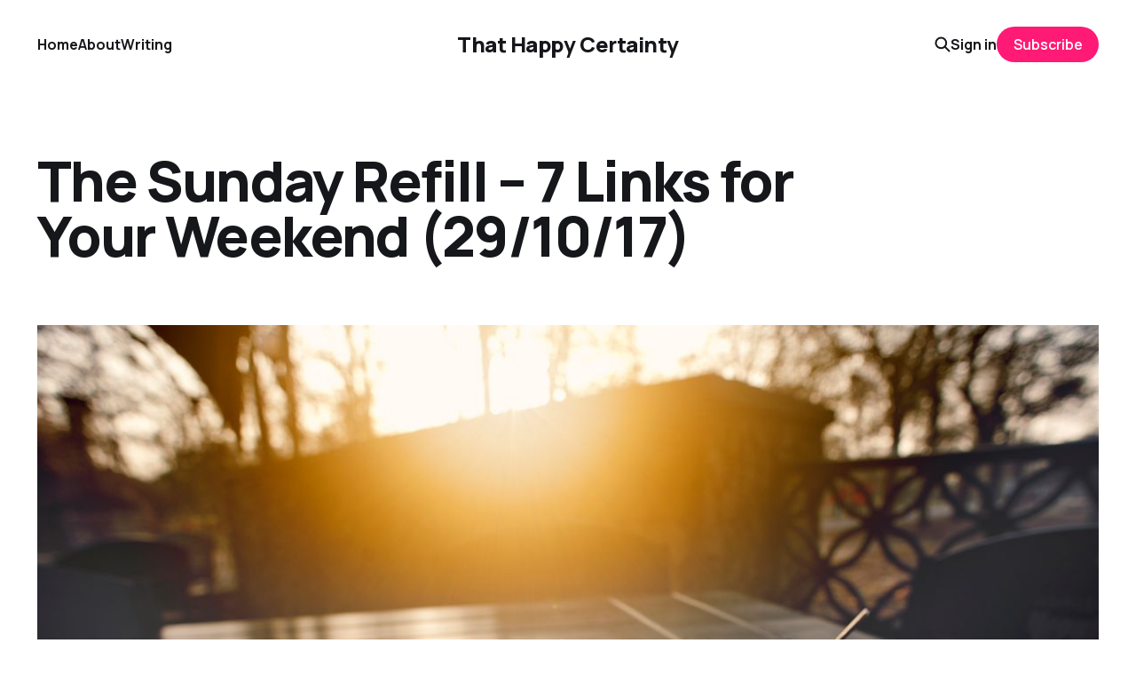

--- FILE ---
content_type: text/html; charset=utf-8
request_url: https://www.thathappycertainty.com/the-sunday-refill-7-links-for-your-weekend-291017/
body_size: 6331
content:
<!DOCTYPE html>
<html lang="en">

<head>
    <meta charset="utf-8">
    <meta name="viewport" content="width=device-width, initial-scale=1">
    <title>The Sunday Refill – 7 Links for Your Weekend (29/10/17) – That Happy Certainty</title>
    <link rel="stylesheet" href="https://www.thathappycertainty.com/assets/built/screen.css?v=bf2651495d">


    <style>
        :root {
            --background-color: #ffffff
        }
    </style>

    <script>
        /* The script for calculating the color contrast was taken from
        https://gomakethings.com/dynamically-changing-the-text-color-based-on-background-color-contrast-with-vanilla-js/ */
        var accentColor = getComputedStyle(document.documentElement).getPropertyValue('--background-color');
        accentColor = accentColor.trim().slice(1);
        var r = parseInt(accentColor.substr(0, 2), 16);
        var g = parseInt(accentColor.substr(2, 2), 16);
        var b = parseInt(accentColor.substr(4, 2), 16);
        var yiq = ((r * 299) + (g * 587) + (b * 114)) / 1000;
        var textColor = (yiq >= 128) ? 'dark' : 'light';

        document.documentElement.className = `has-${textColor}-text`;
    </script>

    <link rel="icon" href="https://www.thathappycertainty.com/content/images/size/w256h256/2023/08/That--1-.png" type="image/png">
    <link rel="canonical" href="https://www.thathappycertainty.com/the-sunday-refill-7-links-for-your-weekend-291017/">
    <meta name="referrer" content="no-referrer-when-downgrade">
    
    <meta property="og:site_name" content="That Happy Certainty">
    <meta property="og:type" content="article">
    <meta property="og:title" content="The Sunday Refill – 7 Links for Your Weekend (29/10/17)">
    <meta property="og:description" content="Seven up… 1) The Reformation on TV &amp; Radio – With this coming Tuesday being the five hundredth anniversary of the Reformation beginning, Lee Gatiss rounds up some of the best links on the subject from British TV &amp; radio. 2) Pausing and Praying – What do you say to a pastor who says they are overwhelmed? What can you offer them practically? Three principles to mull on here. 3) Lessons from Lenin for the Church of England on its attendance statistics – Jeremy Marshall reports on the latest (decli">
    <meta property="og:url" content="https://www.thathappycertainty.com/the-sunday-refill-7-links-for-your-weekend-291017/">
    <meta property="og:image" content="https://www.thathappycertainty.com/content/images/size/w1200/wp-content/uploads/2017/10/pexels-photo-343425.jpg">
    <meta property="article:published_time" content="2017-10-29T12:00:19.000Z">
    <meta property="article:modified_time" content="2017-10-28T19:22:30.000Z">
    <meta property="article:tag" content="Refill">
    
    <meta property="article:publisher" content="https://www.facebook.com/ghost">
    <meta name="twitter:card" content="summary_large_image">
    <meta name="twitter:title" content="The Sunday Refill – 7 Links for Your Weekend (29/10/17) – That Happy Certainty">
    <meta name="twitter:description" content="Seven up…

1) The Reformation on TV &amp; Radio – With this coming Tuesday being the five hundredth anniversary of the Reformation beginning, Lee Gatiss rounds up some of the best links on the subject from British TV &amp; radio.

2) Pausing and Praying – What do you say to a pastor who says">
    <meta name="twitter:url" content="https://www.thathappycertainty.com/the-sunday-refill-7-links-for-your-weekend-291017/">
    <meta name="twitter:image" content="https://www.thathappycertainty.com/content/images/size/w1200/wp-content/uploads/2017/10/pexels-photo-343425.jpg">
    <meta name="twitter:label1" content="Written by">
    <meta name="twitter:data1" content="Robin Ham">
    <meta name="twitter:label2" content="Filed under">
    <meta name="twitter:data2" content="Refill">
    <meta name="twitter:site" content="@rhamage">
    <meta property="og:image:width" content="1200">
    <meta property="og:image:height" content="799">
    
    <script type="application/ld+json">
{
    "@context": "https://schema.org",
    "@type": "Article",
    "publisher": {
        "@type": "Organization",
        "name": "That Happy Certainty",
        "url": "https://www.thathappycertainty.com/",
        "logo": {
            "@type": "ImageObject",
            "url": "https://www.thathappycertainty.com/content/images/size/w256h256/2023/08/That--1-.png",
            "width": 60,
            "height": 60
        }
    },
    "author": {
        "@type": "Person",
        "name": "Robin Ham",
        "image": {
            "@type": "ImageObject",
            "url": "https://secure.gravatar.com/avatar/627f1a957b9f11c96af2a116ed7e7516?s=3000&d=mm&r=g",
            "width": 1200,
            "height": 1200
        },
        "url": "https://www.thathappycertainty.com/author/admin/",
        "sameAs": []
    },
    "headline": "The Sunday Refill – 7 Links for Your Weekend (29/10/17) – That Happy Certainty",
    "url": "https://www.thathappycertainty.com/the-sunday-refill-7-links-for-your-weekend-291017/",
    "datePublished": "2017-10-29T12:00:19.000Z",
    "dateModified": "2017-10-28T19:22:30.000Z",
    "image": {
        "@type": "ImageObject",
        "url": "https://www.thathappycertainty.com/content/images/size/w1200/wp-content/uploads/2017/10/pexels-photo-343425.jpg",
        "width": 1200,
        "height": 799
    },
    "keywords": "Refill",
    "description": "Seven up…\n\n1) The Reformation on TV &amp; Radio – With this coming Tuesday being the five hundredth anniversary of the Reformation beginning, Lee Gatiss rounds up some of the best links on the subject from British TV &amp; radio.\n\n2) Pausing and Praying – What do you say to a pastor who says they are overwhelmed? What can you offer them practically? Three principles to mull on here.\n\n3) Lessons from Lenin for the Church of England on its attendance statistics – Jeremy Marshall reports on the latest (dec",
    "mainEntityOfPage": "https://www.thathappycertainty.com/the-sunday-refill-7-links-for-your-weekend-291017/"
}
    </script>

    <meta name="generator" content="Ghost 6.13">
    <link rel="alternate" type="application/rss+xml" title="That Happy Certainty" href="https://www.thathappycertainty.com/rss/">
    <script defer src="https://cdn.jsdelivr.net/ghost/portal@~2.56/umd/portal.min.js" data-i18n="true" data-ghost="https://www.thathappycertainty.com/" data-key="3601bbc4990470120959a8db24" data-api="https://that-happy-certainty.ghost.io/ghost/api/content/" data-locale="en" crossorigin="anonymous"></script><style id="gh-members-styles">.gh-post-upgrade-cta-content,
.gh-post-upgrade-cta {
    display: flex;
    flex-direction: column;
    align-items: center;
    font-family: -apple-system, BlinkMacSystemFont, 'Segoe UI', Roboto, Oxygen, Ubuntu, Cantarell, 'Open Sans', 'Helvetica Neue', sans-serif;
    text-align: center;
    width: 100%;
    color: #ffffff;
    font-size: 16px;
}

.gh-post-upgrade-cta-content {
    border-radius: 8px;
    padding: 40px 4vw;
}

.gh-post-upgrade-cta h2 {
    color: #ffffff;
    font-size: 28px;
    letter-spacing: -0.2px;
    margin: 0;
    padding: 0;
}

.gh-post-upgrade-cta p {
    margin: 20px 0 0;
    padding: 0;
}

.gh-post-upgrade-cta small {
    font-size: 16px;
    letter-spacing: -0.2px;
}

.gh-post-upgrade-cta a {
    color: #ffffff;
    cursor: pointer;
    font-weight: 500;
    box-shadow: none;
    text-decoration: underline;
}

.gh-post-upgrade-cta a:hover {
    color: #ffffff;
    opacity: 0.8;
    box-shadow: none;
    text-decoration: underline;
}

.gh-post-upgrade-cta a.gh-btn {
    display: block;
    background: #ffffff;
    text-decoration: none;
    margin: 28px 0 0;
    padding: 8px 18px;
    border-radius: 4px;
    font-size: 16px;
    font-weight: 600;
}

.gh-post-upgrade-cta a.gh-btn:hover {
    opacity: 0.92;
}</style><script async src="https://js.stripe.com/v3/"></script>
    <script defer src="https://cdn.jsdelivr.net/ghost/sodo-search@~1.8/umd/sodo-search.min.js" data-key="3601bbc4990470120959a8db24" data-styles="https://cdn.jsdelivr.net/ghost/sodo-search@~1.8/umd/main.css" data-sodo-search="https://that-happy-certainty.ghost.io/" data-locale="en" crossorigin="anonymous"></script>
    
    <link href="https://www.thathappycertainty.com/webmentions/receive/" rel="webmention">
    <script defer src="/public/cards.min.js?v=bf2651495d"></script>
    <link rel="stylesheet" type="text/css" href="/public/cards.min.css?v=bf2651495d">
    <script defer src="/public/comment-counts.min.js?v=bf2651495d" data-ghost-comments-counts-api="https://www.thathappycertainty.com/members/api/comments/counts/"></script>
    <script defer src="/public/member-attribution.min.js?v=bf2651495d"></script>
    <script defer src="/public/ghost-stats.min.js?v=bf2651495d" data-stringify-payload="false" data-datasource="analytics_events" data-storage="localStorage" data-host="https://www.thathappycertainty.com/.ghost/analytics/api/v1/page_hit"  tb_site_uuid="d1fe58bf-ab5e-448a-a81d-03373ee401da" tb_post_uuid="53fa4b76-1f14-4ef9-a9ab-7f3ec6a36204" tb_post_type="post" tb_member_uuid="undefined" tb_member_status="undefined"></script><style>:root {--ghost-accent-color: #ff1a75;}</style>
</head>

<body class="post-template tag-refill tag-hash-wp tag-hash-wp-post tag-hash-import-2023-09-12-14-22 is-head-middle-logo has-classic-feed">
<div class="gh-site">

    <header id="gh-head" class="gh-head gh-outer">
        <div class="gh-head-inner gh-inner">
            <div class="gh-head-brand">
                <div class="gh-head-brand-wrapper">
                    <a class="gh-head-logo" href="https://www.thathappycertainty.com">
                            That Happy Certainty
                    </a>
                </div>
                <button class="gh-search gh-icon-btn" aria-label="Search this site" data-ghost-search><svg width="20" height="20" viewBox="0 0 20 20" fill="none" xmlns="http://www.w3.org/2000/svg">
<path d="M17.5 17.5L12.5 12.5L17.5 17.5ZM14.1667 8.33333C14.1667 9.09938 14.0158 9.85792 13.7226 10.5657C13.4295 11.2734 12.9998 11.9164 12.4581 12.4581C11.9164 12.9998 11.2734 13.4295 10.5657 13.7226C9.85792 14.0158 9.09938 14.1667 8.33333 14.1667C7.56729 14.1667 6.80875 14.0158 6.10101 13.7226C5.39328 13.4295 4.75022 12.9998 4.20854 12.4581C3.66687 11.9164 3.23719 11.2734 2.94404 10.5657C2.65088 9.85792 2.5 9.09938 2.5 8.33333C2.5 6.78624 3.11458 5.30251 4.20854 4.20854C5.30251 3.11458 6.78624 2.5 8.33333 2.5C9.88043 2.5 11.3642 3.11458 12.4581 4.20854C13.5521 5.30251 14.1667 6.78624 14.1667 8.33333Z" stroke="currentColor" stroke-width="2" stroke-linecap="round" stroke-linejoin="round"/>
</svg>
</button>
                <button class="gh-burger"></button>
            </div>

            <nav class="gh-head-menu">
                <ul class="nav">
    <li class="nav-home"><a href="https://www.thathappycertainty.com/">Home</a></li>
    <li class="nav-about"><a href="https://www.thathappycertainty.com/about/">About</a></li>
    <li class="nav-writing"><a href="https://www.thathappycertainty.com/writing/">Writing</a></li>
</ul>

            </nav>

            <div class="gh-head-actions">
                    <button class="gh-search gh-icon-btn" aria-label="Search this site" data-ghost-search><svg width="20" height="20" viewBox="0 0 20 20" fill="none" xmlns="http://www.w3.org/2000/svg">
<path d="M17.5 17.5L12.5 12.5L17.5 17.5ZM14.1667 8.33333C14.1667 9.09938 14.0158 9.85792 13.7226 10.5657C13.4295 11.2734 12.9998 11.9164 12.4581 12.4581C11.9164 12.9998 11.2734 13.4295 10.5657 13.7226C9.85792 14.0158 9.09938 14.1667 8.33333 14.1667C7.56729 14.1667 6.80875 14.0158 6.10101 13.7226C5.39328 13.4295 4.75022 12.9998 4.20854 12.4581C3.66687 11.9164 3.23719 11.2734 2.94404 10.5657C2.65088 9.85792 2.5 9.09938 2.5 8.33333C2.5 6.78624 3.11458 5.30251 4.20854 4.20854C5.30251 3.11458 6.78624 2.5 8.33333 2.5C9.88043 2.5 11.3642 3.11458 12.4581 4.20854C13.5521 5.30251 14.1667 6.78624 14.1667 8.33333Z" stroke="currentColor" stroke-width="2" stroke-linecap="round" stroke-linejoin="round"/>
</svg>
</button>
                    <div class="gh-head-members">
                                <a class="gh-head-link" href="#/portal/signin" data-portal="signin">Sign in</a>
                                <a class="gh-head-btn gh-btn gh-primary-btn" href="#/portal/signup" data-portal="signup">Subscribe</a>
                    </div>
            </div>
        </div>
    </header>

    
<main class="gh-main gh-outer">
    <div class="gh-inner">
            <article class="gh-article post tag-refill tag-hash-wp tag-hash-wp-post tag-hash-import-2023-09-12-14-22">
                    <header class="gh-article-header gh-canvas">
                        <h1 class="gh-article-title">The Sunday Refill – 7 Links for Your Weekend (29/10/17)</h1>
                            <figure class="gh-article-image">
        <img
            srcset="/content/images/size/w300/wp-content/uploads/2017/10/pexels-photo-343425.jpg 300w,
                    /content/images/size/w720/wp-content/uploads/2017/10/pexels-photo-343425.jpg 720w,
                    /content/images/size/w960/wp-content/uploads/2017/10/pexels-photo-343425.jpg 960w,
                    /content/images/size/w1200/wp-content/uploads/2017/10/pexels-photo-343425.jpg 1200w,
                    /content/images/size/w2000/wp-content/uploads/2017/10/pexels-photo-343425.jpg 2000w,
                    /content/images/wp-content/uploads/2017/10/pexels-photo-343425.jpg"
            sizes="(max-width: 1200px) 100vw, 1200px"
            src="/content/images/size/w1200/wp-content/uploads/2017/10/pexels-photo-343425.jpg"
            alt="The Sunday Refill – 7 Links for Your Weekend (29/10/17)"
        >
    </figure>
                    </header>

                <section class="gh-content gh-canvas">
                    <p>Seven up…</p><p>1) <a href="http://churchsociety.org/blog/entry/reformation_media?ref=thathappycertainty.com#When:09:35:00Z">The Reformation on TV &amp; Radio</a> – With this coming Tuesday being the five hundredth anniversary of the Reformation beginning, Lee Gatiss rounds up some of the best links on the subject from British TV &amp; radio.</p><p>2) <a href="https://australia.thegospelcoalition.org/article/pausing-and-praying?ref=thathappycertainty.com">Pausing and Praying</a> – What do you say to a pastor who says they are overwhelmed? What can you offer them practically? Three principles to mull on here.</p><p>3) <a href="https://jsjmarshall.blogspot.co.uk/2017/10/lessons-from-lenin-for-church-of.html?view=classic&ref=thathappycertainty.com">Lessons from Lenin for the Church of England on its attendance statistics</a> – Jeremy Marshall reports on the latest (declining) Church of England attendance statistics. It’s also worth reading experienced statistics’ commentator <a href="https://davidkeen.blogspot.co.uk/2017/10/church-of-england-attendance-change-by.html?m=1&ref=thathappycertainty.com">David Keen’s</a> analysis.</p><p>4) <a href="https://www.9marks.org/series/first-five-years-2017/?ref=thathappycertainty.com">9Marks’ ‘First Five Years’ Conference Talks</a> – I discovered this conference resource online last year, aimed at providing encouragement and instruction to church pastors in their first five years of ministry. The talks from 2017’s conference are now online, and unlike many conference talks, they’re each only half an hour. Great for watching with a ministers’ fraternal or prayer group. Especially valued Garrett Kell’s talk leading your family in ministry.</p><p>5) <a href="https://www.psephizo.com/sexuality-2/can-hereford-change-the-church-on-sexuality/?ref=thathappycertainty.com">Can Hereford change the Church on sexuality?</a> – Ian Paul responds to the motion passed by Hereford Diocesan Synod that asks for the House of Bishops to commend prayers-of-blessing-that-aren’t-blessings after a civil partnerships or same sex marriages. He explains why the Church of England is falling victim to ‘salami-slicing’.</p><p>6) <a href="https://www.spectator.co.uk/2017/10/50-years-after-the-abortion-act-why-cant-we-still-have-a-proper-debate-on-the-issue/?ref=thathappycertainty.com">50 years after the Abortion Act, why can’t we still have a proper debate on the issue?</a> – With a reported 9 million abortions since the 1967 Act was passed, Melanie McDonagh reflects on why expressing dissent on the issue of abortion is so culturally taboo fifty years on. Phil Moore’s article, <em><a href="http://thinktheology.co.uk/blog/article/how_holocausts_happen?ref=thathappycertainty.com">How Holocausts Happen</a>, </em>is also well worth reading, as is Spike Milligan’s gut-wrenching poem, <em><a href="https://allpoetry.com/Unto-Us...?ref=thathappycertainty.com">Unto Us</a>.</em></p><p>7) <a href="https://gardenvariety-newsletter.us13.list-manage.com/track/click?u=160ebc9747eced32d258e9cb2&id=135f3eb2a5&e=f6a0106a46&ref=thathappycertainty.com">Maggie Haberman on the Longform Podcast</a> – For something a bit different, try this fascinating interview with Maggie Haberman, White House correspondent for the New York Times. As someone said, “If you want to understand Trump, there’s no one out there who has a better handle on him”.</p><h3 id="on-the-blog-this-week-">On the Blog this Week:</h3><blockquote><a href="https://www.thathappycertainty.com/the-question-that-defeats-pro-lifers-heres-what-i-think-it-misses-out-guest-post/">The Question That Defeats Pro-Lifers? Here’s What I Think It Misses Out (Guest-Post)</a></blockquote><figure class="kg-card kg-embed-card"><iframe class="wp-embedded-content" sandbox="allow-scripts" security="restricted" style="position: absolute; clip: rect(1px, 1px, 1px, 1px);" src="http://thathappycertainty.com/christian-worldview/the-question-that-defeats-pro-lifers-heres-what-i-think-it-misses-out-guest-post/embed/#?secret=DQmH2mePhl" data-secret="DQmH2mePhl" width="600" height="338" title="“The Question That Defeats Pro-Lifers? Here’s What I Think It Misses Out (Guest-Post)” — That Happy Certainty" frameborder="0" marginwidth="0" marginheight="0" scrolling="no"></iframe></figure>
                    <aside class="gh-article-meta">
                        <div class="gh-article-meta-inner">
                                    <figure class="gh-author-image">
                                        <img src="https://secure.gravatar.com/avatar/627f1a957b9f11c96af2a116ed7e7516?s&#x3D;3000&amp;d&#x3D;mm&amp;r&#x3D;g" alt="Robin Ham">
                                    </figure>
                                <div class="gh-article-meta-wrapper">
                                <h4 class="gh-author-name">
                                    <a href="/author/admin/">Robin Ham</a>
                                </h4>
                            <time class="gh-article-date" datetime="2017-10-29">Oct 29, 2017</time></div>
                                <a class="gh-article-tag" href="https://www.thathappycertainty.com/tag/refill/" style="--tag-color: ">Refill</a>
                        </div>
                    </aside>
                </section>

                    <div class="gh-comments gh-canvas">
                        <h2 class="gh-comments-title"><script
    data-ghost-comment-count="6500741bccecfd0001815606"
    data-ghost-comment-count-empty=""
    data-ghost-comment-count-singular="comment"
    data-ghost-comment-count-plural="comments"
    data-ghost-comment-count-tag="span"
    data-ghost-comment-count-class-name=""
    data-ghost-comment-count-autowrap="true"
>
</script></h2>
                        
        <script defer src="https://cdn.jsdelivr.net/ghost/comments-ui@~1.3/umd/comments-ui.min.js" data-locale="en" data-ghost-comments="https://www.thathappycertainty.com/" data-api="https://that-happy-certainty.ghost.io/ghost/api/content/" data-admin="https://that-happy-certainty.ghost.io/ghost/" data-key="3601bbc4990470120959a8db24" data-title="" data-count="false" data-post-id="6500741bccecfd0001815606" data-color-scheme="auto" data-avatar-saturation="60" data-accent-color="#ff1a75" data-comments-enabled="all" data-publication="That Happy Certainty" crossorigin="anonymous"></script>
    
                    </div>

                <footer class="gh-article-footer gh-canvas">
                    <nav class="gh-navigation">
                        <div class="gh-navigation-previous">
                                <a class="gh-navigation-link" href="/the-question-that-defeats-pro-lifers-heres-what-i-think-it-misses-out-guest-post/">← Previous</a>
                        </div>

                        <div class="gh-navigation-middle"></div>

                        <div class="gh-navigation-next">
                                <a class="gh-navigation-link" href="/the-sunday-refill-7-links-for-your-weekend-51117/">Next →</a>
                        </div>
                    </nav>
                </footer>
            </article>
    </div>
</main>

    <footer class="gh-foot gh-outer">
        <div class="gh-foot-inner gh-inner">
            <nav class="gh-foot-menu">
                <ul class="nav">
    <li class="nav-sign-up"><a href="#/portal/">Sign up</a></li>
</ul>

            </nav>

            <div class="gh-copyright">
                    Thanks for popping by!
            </div>
        </div>
    </footer>

</div>

    <div class="pswp" tabindex="-1" role="dialog" aria-hidden="true">
    <div class="pswp__bg"></div>

    <div class="pswp__scroll-wrap">
        <div class="pswp__container">
            <div class="pswp__item"></div>
            <div class="pswp__item"></div>
            <div class="pswp__item"></div>
        </div>

        <div class="pswp__ui pswp__ui--hidden">
            <div class="pswp__top-bar">
                <div class="pswp__counter"></div>

                <button class="pswp__button pswp__button--close" title="Close (Esc)"></button>
                <button class="pswp__button pswp__button--share" title="Share"></button>
                <button class="pswp__button pswp__button--fs" title="Toggle fullscreen"></button>
                <button class="pswp__button pswp__button--zoom" title="Zoom in/out"></button>

                <div class="pswp__preloader">
                    <div class="pswp__preloader__icn">
                        <div class="pswp__preloader__cut">
                            <div class="pswp__preloader__donut"></div>
                        </div>
                    </div>
                </div>
            </div>

            <div class="pswp__share-modal pswp__share-modal--hidden pswp__single-tap">
                <div class="pswp__share-tooltip"></div>
            </div>

            <button class="pswp__button pswp__button--arrow--left" title="Previous (arrow left)"></button>
            <button class="pswp__button pswp__button--arrow--right" title="Next (arrow right)"></button>

            <div class="pswp__caption">
                <div class="pswp__caption__center"></div>
            </div>
        </div>
    </div>
</div>
<script src="https://www.thathappycertainty.com/assets/built/main.min.js?v=bf2651495d"></script>



</body>

</html>
